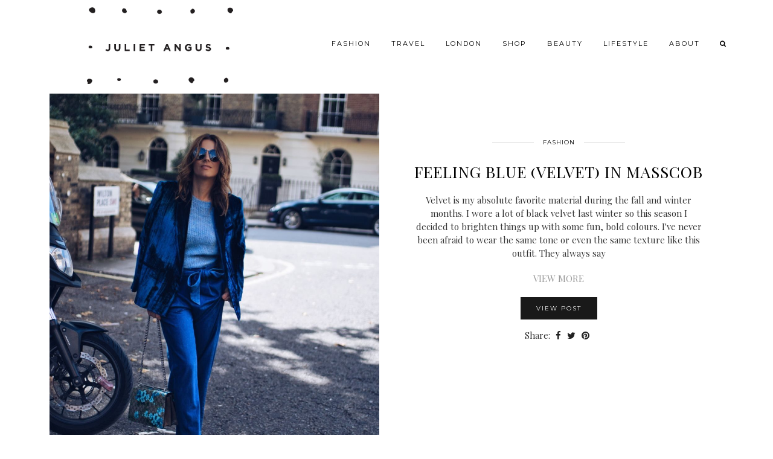

--- FILE ---
content_type: text/html; charset=UTF-8
request_url: https://julietangus.com/tag/my-style/
body_size: 11831
content:
<!DOCTYPE html>
<html lang="en-US">
<head>
	<meta charset="UTF-8">
	<meta name="viewport" content="width=device-width, initial-scale=1, maximum-scale=5">	
	<!-- This site is optimized with the Yoast SEO plugin v14.7 - https://yoast.com/wordpress/plugins/seo/ -->
	<title>My Style Archives - JULIET ANGUS</title>
	<meta name="robots" content="index, follow" />
	<meta name="googlebot" content="index, follow, max-snippet:-1, max-image-preview:large, max-video-preview:-1" />
	<meta name="bingbot" content="index, follow, max-snippet:-1, max-image-preview:large, max-video-preview:-1" />
	<link rel="canonical" href="https://julietangus.com/tag/my-style/" />
	<link rel="next" href="https://julietangus.com/tag/my-style/page/2/" />
	<meta property="og:locale" content="en_US" />
	<meta property="og:type" content="article" />
	<meta property="og:title" content="My Style Archives - JULIET ANGUS" />
	<meta property="og:url" content="https://julietangus.com/tag/my-style/" />
	<meta property="og:site_name" content="JULIET ANGUS" />
	<meta name="twitter:card" content="summary_large_image" />
	<meta name="twitter:site" content="@julietangus" />
	<script type="application/ld+json" class="yoast-schema-graph">{"@context":"https://schema.org","@graph":[{"@type":"WebSite","@id":"https://julietangus.com/#website","url":"https://julietangus.com/","name":"JULIET ANGUS","description":"#TheLondonStylist, Fashion Should be Fearless and Fun. Life is an adventure, take risks.","potentialAction":[{"@type":"SearchAction","target":"https://julietangus.com/?s={search_term_string}","query-input":"required name=search_term_string"}],"inLanguage":"en-US"},{"@type":"CollectionPage","@id":"https://julietangus.com/tag/my-style/#webpage","url":"https://julietangus.com/tag/my-style/","name":"My Style Archives - JULIET ANGUS","isPartOf":{"@id":"https://julietangus.com/#website"},"inLanguage":"en-US"}]}</script>
	<!-- / Yoast SEO plugin. -->


<link rel='dns-prefetch' href='//cdnjs.cloudflare.com' />
<link rel='dns-prefetch' href='//pipdigz.co.uk' />
<link rel='dns-prefetch' href='//fonts.googleapis.com' />
<link rel='dns-prefetch' href='//s.w.org' />
<link rel="alternate" type="application/rss+xml" title="JULIET ANGUS &raquo; Feed" href="https://julietangus.com/feed/" />
<link rel="alternate" type="application/rss+xml" title="JULIET ANGUS &raquo; Comments Feed" href="https://julietangus.com/comments/feed/" />
<link rel="alternate" type="application/rss+xml" title="JULIET ANGUS &raquo; My Style Tag Feed" href="https://julietangus.com/tag/my-style/feed/" />
<link rel='stylesheet' id='cnss_font_awesome_css-css'  href='https://julietangus.com/wp-content/plugins/easy-social-icons/css/font-awesome/css/all.min.css?ver=7.0.0' type='text/css' media='all' />
<link rel='stylesheet' id='cnss_font_awesome_v4_shims-css'  href='https://julietangus.com/wp-content/plugins/easy-social-icons/css/font-awesome/css/v4-shims.min.css?ver=7.0.0' type='text/css' media='all' />
<link rel='stylesheet' id='cnss_css-css'  href='https://julietangus.com/wp-content/plugins/easy-social-icons/css/cnss.css?ver=1.0' type='text/css' media='all' />
<link rel='stylesheet' id='cnss_share_css-css'  href='https://julietangus.com/wp-content/plugins/easy-social-icons/css/share.css?ver=1.0' type='text/css' media='all' />
<link rel='stylesheet' id='gallery-bank.css-css'  href='https://julietangus.com/wp-content/plugins/gallery-bank-eco-edition/assets/css/gallery-bank.css?ver=5.3.20' type='text/css' media='all' />
<link rel='stylesheet' id='jPages.css-css'  href='https://julietangus.com/wp-content/plugins/gallery-bank-eco-edition/assets/css/jPages.css?ver=5.3.20' type='text/css' media='all' />
<link rel='stylesheet' id='animate.css-css'  href='https://julietangus.com/wp-content/plugins/gallery-bank-eco-edition/assets/css/animate.css?ver=5.3.20' type='text/css' media='all' />
<link rel='stylesheet' id='hover_effects.css-css'  href='https://julietangus.com/wp-content/plugins/gallery-bank-eco-edition/assets/css/hover_effects.css?ver=5.3.20' type='text/css' media='all' />
<link rel='stylesheet' id='prettyPhoto.css-css'  href='https://julietangus.com/wp-content/plugins/gallery-bank-eco-edition/assets/css/prettyPhoto.css?ver=5.3.20' type='text/css' media='all' />
<link rel='stylesheet' id='colorbox-css'  href='https://julietangus.com/wp-content/plugins/wp-colorbox/example5/colorbox.css?ver=5.3.20' type='text/css' media='all' />
<link rel='stylesheet' id='wp-block-library-css'  href='https://julietangus.com/wp-includes/css/dist/block-library/style.min.css?ver=5.3.20' type='text/css' media='all' />
<link rel='stylesheet' id='contact-form-7-css'  href='https://julietangus.com/wp-content/plugins/contact-form-7/includes/css/styles.css?ver=5.2.2' type='text/css' media='all' />
<link rel='stylesheet' id='jpibfi-style-css'  href='https://julietangus.com/wp-content/plugins/jquery-pin-it-button-for-images/css/client.css?ver=3.0.6' type='text/css' media='all' />
<link rel='stylesheet' id='p3-core-responsive-css'  href='https://pipdigz.co.uk/p3/css/core_resp.css' type='text/css' media='all' />
<link rel='stylesheet' id='pipdigicons-css'  href='https://pipdigz.co.uk/fonts/pipdigicons.css' type='text/css' media='all' />
<link rel='stylesheet' id='pipdig-fonts-css'  href='https://fonts.googleapis.com/css?family=Playfair+Display+SC|Montserrat|Playfair+Display:400,400i,700,700i' type='text/css' media='all' />
<link rel='stylesheet' id='pipdig-style-css'  href='https://julietangus.com/wp-content/themes/pipdig-maryline/style.css?ver=1593279625' type='text/css' media='all' />
<link rel='stylesheet' id='pipdig-responsive-css'  href='https://julietangus.com/wp-content/themes/pipdig-maryline/css/responsive.css?ver=1593279625' type='text/css' media='all' />
<link rel='stylesheet' id='simple-social-icons-font-css'  href='https://julietangus.com/wp-content/plugins/simple-social-icons/css/style.css?ver=4.0.0' type='text/css' media='all' />
<link rel='stylesheet' id='igniteup-front-compulsory-css'  href='https://julietangus.com/wp-content/plugins/igniteup/includes/css/front-compulsory.css?ver=3.4.1' type='text/css' media='all' />
<script type='text/javascript' src='https://julietangus.com/wp-includes/js/jquery/jquery.js?ver=1.12.4-wp'></script>
<script type='text/javascript' src='https://julietangus.com/wp-includes/js/jquery/jquery-migrate.min.js?ver=1.4.1'></script>
<script type='text/javascript' src='https://julietangus.com/wp-content/plugins/easy-social-icons/js/cnss.js?ver=1.0'></script>
<script type='text/javascript' src='https://julietangus.com/wp-content/plugins/easy-social-icons/js/share.js?ver=1.0'></script>
<script type='text/javascript' src='https://julietangus.com/wp-content/plugins/gallery-bank-eco-edition/assets/js/jquery.masonry.min.js?ver=5.3.20'></script>
<script type='text/javascript' src='https://julietangus.com/wp-content/plugins/gallery-bank-eco-edition/assets/js/isotope.pkgd.js?ver=5.3.20'></script>
<script type='text/javascript' src='https://julietangus.com/wp-content/plugins/gallery-bank-eco-edition/assets/js/imgLiquid.js?ver=5.3.20'></script>
<script type='text/javascript' src='https://julietangus.com/wp-content/plugins/gallery-bank-eco-edition/assets/js/jPages.js?ver=5.3.20'></script>
<script type='text/javascript' src='https://julietangus.com/wp-content/plugins/gallery-bank-eco-edition/assets/js/jquery.prettyPhoto.js?ver=5.3.20'></script>
<script type='text/javascript' src='https://julietangus.com/wp-content/plugins/wp-colorbox/jquery.colorbox-min.js?ver=1.1.6'></script>
<script type='text/javascript' src='https://julietangus.com/wp-content/plugins/wp-colorbox/wp-colorbox.js?ver=1.1.6'></script>
<link rel='https://api.w.org/' href='https://julietangus.com/wp-json/' />
<link rel="EditURI" type="application/rsd+xml" title="RSD" href="https://julietangus.com/xmlrpc.php?rsd" />
<link rel="wlwmanifest" type="application/wlwmanifest+xml" href="https://julietangus.com/wp-includes/wlwmanifest.xml" /> 
<meta name="generator" content="WordPress 5.3.20" />
<style type="text/css">
		ul.cnss-social-icon li.cn-fa-icon a:hover{color:#ffffff!important;}
		</style><script type="text/javascript">igniteup_ajaxurl = "https://julietangus.com/wp-admin/admin-ajax.php";</script><style type="text/css">
	a.pinit-button.custom span {
	background-image: url("https://julietangus.com/wp-content/uploads/2017/04/pinit-button.png");	}

	.pinit-hover {
		opacity: 0.8 !important;
		filter: alpha(opacity=80) !important;
	}
	a.pinit-button {
	border-bottom: 0 !important;
	box-shadow: none !important;
	margin-bottom: 0 !important;
}
a.pinit-button::after {
    display: none;
}</style>
				<!--noptimize-->
		<style>
		.p3_instagram_post{width:12.5%}
				@media only screen and (max-width: 719px) {
			.p3_instagram_post {
				width: 25%;
			}
		}
				</style>
		<!--/noptimize-->
		<!--noptimize--> <!-- Cust --> <style>@media only screen and (min-width: 730px) { .site-header .container {padding-top:20px;padding-bottom:0;} .shift_the_nav .container {padding-top: 5px !important} }@media only screen and (max-width: 768px) { .site-branding { margin-top: 0 } }.more-link, .read-more, #pipdig_masonry_container .read-more, .btn, button, input[type="button"], input[type="reset"], input[type="submit"], .more-link:hover, .read-more:hover, #pipdig_masonry_container .read-more:hover, .btn:hover, button:hover, input[type="button"]:hover, input[type="reset"]:hover, input[type="submit"]:hover {background:;border:0}.more-link, .read-more, #pipdig_masonry_container .read-more, .btn, button, input[type="button"], input[type="reset"], input[type="submit"], .more-link:hover, .read-more:hover, #pipdig_masonry_container .read-more:hover, .btn:hover, button:hover, input[type="button"]:hover, input[type="reset"]:hover, input[type="submit"]:hover {color:}body {font-family: "Playfair Display";}@media only screen and (min-width: 720px) {#pipdig_full_width_slider{height:800px}}@media only screen and (min-width: 770px) { .site-title {text-align: left; margin-left: 10px;} }</style> <!-- /Cust --> <!--/noptimize--><meta name="generator" content="Elementor 3.11.5; settings: css_print_method-external, google_font-enabled, font_display-auto">
<link rel="icon" href="https://julietangus.com/wp-content/uploads/2020/09/cropped-Favicon-32x32.png" sizes="32x32" />
<link rel="icon" href="https://julietangus.com/wp-content/uploads/2020/09/cropped-Favicon-192x192.png" sizes="192x192" />
<link rel="apple-touch-icon-precomposed" href="https://julietangus.com/wp-content/uploads/2020/09/cropped-Favicon-180x180.png" />
<meta name="msapplication-TileImage" content="https://julietangus.com/wp-content/uploads/2020/09/cropped-Favicon-270x270.png" />
		<style type="text/css" id="wp-custom-css">
			h5 {
   width: 100%; 
   text-align: center; 
   border-bottom: 1px solid #8B8B8B; 
   line-height: 0.1em;
   margin: 10px 0 20px; 
} 

h5 span { 
    background:#fff; 
    padding:0 10px; 
}
.containerBox {
    position: relative;
    display: inline-block;
}
.text-box {
    position: absolute;    
    height: 30%;
    text-align: center;    
    width: 100%;
}
.text-box:before {
   content: '';
   display: inline-block;
   height: 100%;
   vertical-align: middle;
}
h4 {
   display: inline-block;
   font-size: 24px; /*or whatever you want*/
   color: #000;   
}
img {
  display: block;
  max-width: 100%;
  height: auto;
}		</style>
		<!-- pipdig custom css --><style>.site-title img {
    max-width: 70%;
}</style><!-- // pipdig custom css -->	</head>

<body data-rsssl=1 class="archive tag tag-my-style tag-217 metaslider-plugin elementor-default elementor-kit-8386">
	
		
		
		<header class="site-header nopin">
						<div class="clearfix container">
				<div class="row">
					<div class="col-xs-12 col-sm-4 site-branding">
													<div class="site-title">
								<a href="https://julietangus.com/" title="JULIET ANGUS" rel="home">
									<img data-pin-nopin="true" src="https://julietangus.com/wp-content/uploads/2017/05/JA-new-logo.png" alt="JULIET ANGUS" />
								</a>
							</div>
																	</div>
					<div class="col-xs-8 header_section_bottom_right">
						<nav id="main_menu_under_header" class="site-menu">
							<div class="menu-bar"><ul id="menu-main" class="menu"><li id="menu-item-8426" class="menu-item menu-item-type-taxonomy menu-item-object-category menu-item-8426"><a href="https://julietangus.com/category/fashion/">Fashion</a></li>
<li id="menu-item-1482" class="menu-item menu-item-type-taxonomy menu-item-object-category menu-item-1482"><a href="https://julietangus.com/category/travel/">Travel</a></li>
<li id="menu-item-1109" class="menu-item menu-item-type-taxonomy menu-item-object-category menu-item-has-children menu-item-1109"><a href="https://julietangus.com/category/london/">London</a>
<ul class="sub-menu">
	<li id="menu-item-1381" class="menu-item menu-item-type-taxonomy menu-item-object-category menu-item-1381"><a href="https://julietangus.com/category/london-guide/">Guides</a></li>
</ul>
</li>
<li id="menu-item-16" class="menu-item menu-item-type-post_type menu-item-object-page menu-item-has-children menu-item-16"><a href="https://julietangus.com/wardrobe-consultancy/">Shop</a>
<ul class="sub-menu">
	<li id="menu-item-4896" class="menu-item menu-item-type-post_type menu-item-object-page menu-item-4896"><a href="https://julietangus.com/shop-my-instagram/">Shop My Instagram</a></li>
	<li id="menu-item-58" class="menu-item menu-item-type-post_type menu-item-object-page menu-item-58"><a href="https://julietangus.com/in-my-closet/">IN MY CLOSET</a></li>
	<li id="menu-item-101" class="menu-item menu-item-type-post_type menu-item-object-page menu-item-101"><a href="https://julietangus.com/under-150/">UNDER $200</a></li>
</ul>
</li>
<li id="menu-item-12" class="menu-item menu-item-type-taxonomy menu-item-object-category menu-item-12"><a href="https://julietangus.com/category/beauty/">Beauty</a></li>
<li id="menu-item-7390" class="menu-item menu-item-type-taxonomy menu-item-object-category menu-item-has-children menu-item-7390"><a href="https://julietangus.com/category/lifestyle/">Lifestyle</a>
<ul class="sub-menu">
	<li id="menu-item-8428" class="menu-item menu-item-type-taxonomy menu-item-object-category menu-item-8428"><a href="https://julietangus.com/category/decor/">Decor</a></li>
</ul>
</li>
<li id="menu-item-1105" class="menu-item menu-item-type-post_type menu-item-object-page menu-item-has-children menu-item-1105"><a href="https://julietangus.com/about/">About</a>
<ul class="sub-menu">
	<li id="menu-item-1107" class="menu-item menu-item-type-post_type menu-item-object-page menu-item-1107"><a href="https://julietangus.com/bio/">Bio</a></li>
	<li id="menu-item-8188" class="menu-item menu-item-type-post_type menu-item-object-page menu-item-8188"><a href="https://julietangus.com/press-2/">Press</a></li>
	<li id="menu-item-8258" class="menu-item menu-item-type-post_type menu-item-object-page menu-item-8258"><a href="https://julietangus.com/media-kit/">Media Kit</a></li>
	<li id="menu-item-15" class="menu-item menu-item-type-post_type menu-item-object-page menu-item-15"><a href="https://julietangus.com/contact/">Contact</a></li>
</ul>
</li>
<li class="socialz top-socialz"><a id="p3_search_btn" class="toggle-search" aria-label="Search" title="Search"><i class="pipdigicons pipdigicons-search"></i></a></li><li class="pipdig_navbar_search"><form role="search" method="get" class="search-form" action="https://julietangus.com/">
	<div class="form-group">
		<input type="search" class="form-control" placeholder="Type some keywords..." value="" name="s" autocomplete="off">
	</div>
</form></li></ul></div>						</nav><!-- .site-menu -->
											</div>
				</div>
			</div>
		</header><!-- .site-header -->
		
		<div class="site-main">
		
		
	
	
		
				
				
				
		<div class="clearfix container">

						
			
	<div class="row">
	
			
		<div id="content" class=" content-area">
		
				
				
		
				
			
<article id="post-5683" class="clearfix p_left_right_post post-5683 post type-post status-publish format-standard has-post-thumbnail hentry category-fashion tag-thelondonstylist tag-juliet-angus tag-ladies-of-london tag-masscob tag-my-style tag-velvet tag-velvet-suit">

	
	<div class="col-sm-6 post-listing">
		<a href="https://julietangus.com/fashion/feeling-blue-velvet-in-masscob/" title="Feeling Blue (Velvet) in Masscob" >
							<div class="p3_cover_me post-listing-img nopin" style="background-image:url(https://julietangus.com/wp-content/uploads/2017/09/Photo-02-09-2017-06-24-37-1065x1598.jpg);">
							<img src="[data-uri]" alt="Feeling Blue (Velvet) in Masscob" class="p3_invisible" data-pin-nopin="true" data-data-pin-media="https://julietangus.com/wp-content/uploads/2017/09/Photo-02-09-2017-06-24-37-1065x1598.jpg" data-pin-description="Feeling Blue (Velvet) in Masscob" data-p3-pin-link="https://julietangus.com/fashion/feeling-blue-velvet-in-masscob/" />
			</div>
		</a>
	</div>

	<div class="col-sm-6 post-listing lem_listing_content">

		<div class="entry-meta entry-line" style="display:none">
			<span class="date-bar-white-bg"><span class="vcard author show-author"><span class="fn"><a href="https://julietangus.com/author/admin/" title="Posts by Juliet Angus" rel="author">Juliet Angus</a></span><span class="show-author"> / </span></span><span class="entry-date updated"><time datetime="2017-12">December 23, 2017</time></span></span>
		</div>

		
		<div class="pipdig_cat">
			<span><a href="https://julietangus.com/category/fashion/">Fashion</a></span>
		</div>

		
		<h2 class="entry-title"><a href="https://julietangus.com/fashion/feeling-blue-velvet-in-masscob/" rel="bookmark">Feeling Blue (Velvet) in Masscob</a></h2>

		Velvet is my absolute favorite material during the fall and winter months. I wore a lot of black velvet last winter so this season I decided to brighten things up with some fun, bold colours. I've never been afraid to wear the same tone or even the same texture like this outfit. They always say<p><a href="https://julietangus.com/fashion/feeling-blue-velvet-in-masscob/">VIEW MORE</a></p>
		<a class="read-more" href="https://julietangus.com/fashion/feeling-blue-velvet-in-masscob/" style="margin-bottom:10px;">View Post</a>

		
				<div class="addthis_toolbox"><span class="p3_share_title">Share: </span><a href="https://www.facebook.com/sharer.php?u=https://julietangus.com/fashion/feeling-blue-velvet-in-masscob/" target="_blank" rel="nofollow noopener" aria-label="Share on Facebook" title="Share on Facebook"><i class="pipdigicons pipdigicons-facebook" aria-hidden="true"></i></a><a href="https://twitter.com/share?url=https://julietangus.com/fashion/feeling-blue-velvet-in-masscob/&#038;text=Feeling%20Blue%20%28Velvet%29%20in%20Masscob" target="_blank" rel="nofollow noopener" aria-label="Share on Twitter" title="Share on Twitter"><i class="pipdigicons pipdigicons-twitter" aria-hidden="true"></i></a><a href="https://pinterest.com/pin/create/link/?url=https://julietangus.com/fashion/feeling-blue-velvet-in-masscob/&#038;media=https://julietangus.com/wp-content/uploads/2017/09/Photo-02-09-2017-06-24-37.jpg&#038;description=Feeling%20Blue%20%28Velvet%29%20in%20Masscob" target="_blank" rel="nofollow noopener" aria-label="Share on Pinterest" title="Share on Pinterest"><i class="pipdigicons pipdigicons-pinterest" aria-hidden="true"></i></a></div>	</div>

	<div class="clearfix"></div>

		<!--noptimize-->
	<script type="application/ld+json">
	{
		"@context": "https://schema.org", 
		"@type": "BlogPosting",
		"headline": "Feeling Blue (Velvet) in Masscob",
		"image": {
			"@type": "imageObject",
			"url": "https://julietangus.com/wp-content/uploads/2017/09/Photo-02-09-2017-06-24-37-200x300.jpg",
			"height": "300",
			"width": "200"
		},
		"publisher": {
			"@type": "Organization",
			"name": "JULIET ANGUS",
			"logo": {
				"@type": "imageObject",
				"url": "https://pipdigz.co.uk/p3/img/placeholder-publisher.png"
			}
		},
		"mainEntityOfPage": "https://julietangus.com/fashion/feeling-blue-velvet-in-masscob/",
		"url": "https://julietangus.com/fashion/feeling-blue-velvet-in-masscob/",
		"datePublished": "2017-12-23",
		"dateModified": "2017-12-18",
		"description": "Velvet is my absolute favorite material during the fall and winter months. I wore a lot of black velvet last winter so this season I decided to brighten things up with some fun, bold colours.&hellip;",
		"articleBody": "Velvet is my absolute favorite material during the fall and winter months. I wore a lot of black velvet last winter so this season I decided to brighten things up with some fun, bold colours.&hellip;",
		"author": {
			"@type": "Person",
			"name": "Juliet Angus"
		}
	}
	</script>
	<!--/noptimize-->
	
</article>
<div class="clearfix"></div>



<article id="post-5729" class="clearfix p_left_right_post post-5729 post type-post status-publish format-standard has-post-thumbnail hentry category-fashion tag-thelondonstylist tag-balenciaga tag-celine-sunglasses tag-chinois tag-juliet-angus tag-knife-boot tag-london-style tag-my-style tag-rixo-dress tag-rixo-london tag-velvet tag-wrap-dress">

	
	<div class="col-sm-6 col-sm-push-6 post-listing">
		<a href="https://julietangus.com/fashion/rixo-london-chinois-style/" title="Rixo London: Chinois Style" >
							<div class="p3_cover_me post-listing-img nopin" style="background-image:url(https://julietangus.com/wp-content/uploads/2017/12/5F6938A9-7BA3-4BB4-B32B-CCAB004A4AB1-1065x710.jpg);">
							<img src="[data-uri]" alt="Rixo London: Chinois Style" class="p3_invisible" data-pin-nopin="true" data-data-pin-media="https://julietangus.com/wp-content/uploads/2017/12/5F6938A9-7BA3-4BB4-B32B-CCAB004A4AB1-1065x710.jpg" data-pin-description="Rixo London: Chinois Style" data-p3-pin-link="https://julietangus.com/fashion/rixo-london-chinois-style/" />
			</div>
		</a>
	</div>

	<div class="col-sm-6 col-sm-pull-6 post-listing lem_listing_content">

		<div class="entry-meta entry-line" style="display:none">
			<span class="date-bar-white-bg"><span class="vcard author show-author"><span class="fn"><a href="https://julietangus.com/author/admin/" title="Posts by Juliet Angus" rel="author">Juliet Angus</a></span><span class="show-author"> / </span></span><span class="entry-date updated"><time datetime="2017-12">December 22, 2017</time></span></span>
		</div>

		
		<div class="pipdig_cat">
			<span><a href="https://julietangus.com/category/fashion/">Fashion</a></span>
		</div>

		
		<h2 class="entry-title"><a href="https://julietangus.com/fashion/rixo-london-chinois-style/" rel="bookmark">Rixo London: Chinois Style</a></h2>

		British bohemian at its finest. Rixo has sky rocketed as London's newest IT label for the modern woman. Focusing on lush 70's inspired prints and high quality fabrics, this contemporary brand is taking over the fashion scene with all of London's cool girls having a piece in their closet. Started by Henrietta Rix and Orlagh<p><a href="https://julietangus.com/fashion/rixo-london-chinois-style/">VIEW MORE</a></p>
		<a class="read-more" href="https://julietangus.com/fashion/rixo-london-chinois-style/" style="margin-bottom:10px;">View Post</a>

		
				<div class="addthis_toolbox"><span class="p3_share_title">Share: </span><a href="https://www.facebook.com/sharer.php?u=https://julietangus.com/fashion/rixo-london-chinois-style/" target="_blank" rel="nofollow noopener" aria-label="Share on Facebook" title="Share on Facebook"><i class="pipdigicons pipdigicons-facebook" aria-hidden="true"></i></a><a href="https://twitter.com/share?url=https://julietangus.com/fashion/rixo-london-chinois-style/&#038;text=Rixo%20London%3A%20Chinois%20Style" target="_blank" rel="nofollow noopener" aria-label="Share on Twitter" title="Share on Twitter"><i class="pipdigicons pipdigicons-twitter" aria-hidden="true"></i></a><a href="https://pinterest.com/pin/create/link/?url=https://julietangus.com/fashion/rixo-london-chinois-style/&#038;media=https://julietangus.com/wp-content/uploads/2017/12/5F6938A9-7BA3-4BB4-B32B-CCAB004A4AB1.jpg&#038;description=Rixo%20London%3A%20Chinois%20Style" target="_blank" rel="nofollow noopener" aria-label="Share on Pinterest" title="Share on Pinterest"><i class="pipdigicons pipdigicons-pinterest" aria-hidden="true"></i></a></div>	</div>

	<div class="clearfix"></div>

		<!--noptimize-->
	<script type="application/ld+json">
	{
		"@context": "https://schema.org", 
		"@type": "BlogPosting",
		"headline": "Rixo London: Chinois Style",
		"image": {
			"@type": "imageObject",
			"url": "https://julietangus.com/wp-content/uploads/2017/12/5F6938A9-7BA3-4BB4-B32B-CCAB004A4AB1-300x200.jpg",
			"height": "200",
			"width": "300"
		},
		"publisher": {
			"@type": "Organization",
			"name": "JULIET ANGUS",
			"logo": {
				"@type": "imageObject",
				"url": "https://pipdigz.co.uk/p3/img/placeholder-publisher.png"
			}
		},
		"mainEntityOfPage": "https://julietangus.com/fashion/rixo-london-chinois-style/",
		"url": "https://julietangus.com/fashion/rixo-london-chinois-style/",
		"datePublished": "2017-12-22",
		"dateModified": "2017-12-22",
		"description": "British bohemian at its finest. Rixo has sky rocketed as London&#8217;s newest IT label for the modern woman. Focusing on lush 70&#8217;s inspired prints and high quality fabrics, this contemporary brand is taking over the&hellip;",
		"articleBody": "British bohemian at its finest. Rixo has sky rocketed as London&#8217;s newest IT label for the modern woman. Focusing on lush 70&#8217;s inspired prints and high quality fabrics, this contemporary brand is taking over the&hellip;",
		"author": {
			"@type": "Person",
			"name": "Juliet Angus"
		}
	}
	</script>
	<!--/noptimize-->
	
</article>
<div class="clearfix"></div>



<article id="post-5723" class="clearfix p_left_right_post post-5723 post type-post status-publish format-standard has-post-thumbnail hentry category-fashion tag-gucci tag-iris-ink tag-juliet-angus tag-ladies-of-london tag-mother-denim tag-my-style tag-public-desire">

	
	<div class="col-sm-6 post-listing">
		<a href="https://julietangus.com/fashion/woman-mission-sporty-jeans/" title="Woman on A Mission: Sporty Jeans" >
							<div class="p3_cover_me post-listing-img nopin" style="background-image:url(https://julietangus.com/wp-content/uploads/2017/12/Juliet-Angus_Sporty-Jeans_1-1065x1597.jpg);">
							<img src="[data-uri]" alt="Woman on A Mission: Sporty Jeans" class="p3_invisible" data-pin-nopin="true" data-data-pin-media="https://julietangus.com/wp-content/uploads/2017/12/Juliet-Angus_Sporty-Jeans_1-1065x1597.jpg" data-pin-description="Woman on A Mission: Sporty Jeans" data-p3-pin-link="https://julietangus.com/fashion/woman-mission-sporty-jeans/" />
			</div>
		</a>
	</div>

	<div class="col-sm-6 post-listing lem_listing_content">

		<div class="entry-meta entry-line" style="display:none">
			<span class="date-bar-white-bg"><span class="vcard author show-author"><span class="fn"><a href="https://julietangus.com/author/admin/" title="Posts by Juliet Angus" rel="author">Juliet Angus</a></span><span class="show-author"> / </span></span><span class="entry-date updated"><time datetime="2017-12">December 18, 2017</time></span></span>
		</div>

		
		<div class="pipdig_cat">
			<span><a href="https://julietangus.com/category/fashion/">Fashion</a></span>
		</div>

		
		<h2 class="entry-title"><a href="https://julietangus.com/fashion/woman-mission-sporty-jeans/" rel="bookmark">Woman on A Mission: Sporty Jeans</a></h2>

		For the "cool mom on the run" look, I like to be hands free thanks to my newest Gucci member of the family. The fanny pack is back and let me tell you it's just as chic as practical. You can wear this bag on your belt or on top of an oversized sweater like<p><a href="https://julietangus.com/fashion/woman-mission-sporty-jeans/">VIEW MORE</a></p>
		<a class="read-more" href="https://julietangus.com/fashion/woman-mission-sporty-jeans/" style="margin-bottom:10px;">View Post</a>

		
				<div class="addthis_toolbox"><span class="p3_share_title">Share: </span><a href="https://www.facebook.com/sharer.php?u=https://julietangus.com/fashion/woman-mission-sporty-jeans/" target="_blank" rel="nofollow noopener" aria-label="Share on Facebook" title="Share on Facebook"><i class="pipdigicons pipdigicons-facebook" aria-hidden="true"></i></a><a href="https://twitter.com/share?url=https://julietangus.com/fashion/woman-mission-sporty-jeans/&#038;text=Woman%20on%20A%20Mission%3A%20Sporty%20Jeans" target="_blank" rel="nofollow noopener" aria-label="Share on Twitter" title="Share on Twitter"><i class="pipdigicons pipdigicons-twitter" aria-hidden="true"></i></a><a href="https://pinterest.com/pin/create/link/?url=https://julietangus.com/fashion/woman-mission-sporty-jeans/&#038;media=https://julietangus.com/wp-content/uploads/2017/12/Juliet-Angus_Sporty-Jeans_1.jpg&#038;description=Woman%20on%20A%20Mission%3A%20Sporty%20Jeans" target="_blank" rel="nofollow noopener" aria-label="Share on Pinterest" title="Share on Pinterest"><i class="pipdigicons pipdigicons-pinterest" aria-hidden="true"></i></a></div>	</div>

	<div class="clearfix"></div>

		<!--noptimize-->
	<script type="application/ld+json">
	{
		"@context": "https://schema.org", 
		"@type": "BlogPosting",
		"headline": "Woman on A Mission: Sporty Jeans",
		"image": {
			"@type": "imageObject",
			"url": "https://julietangus.com/wp-content/uploads/2017/12/Juliet-Angus_Sporty-Jeans_1-200x300.jpg",
			"height": "300",
			"width": "200"
		},
		"publisher": {
			"@type": "Organization",
			"name": "JULIET ANGUS",
			"logo": {
				"@type": "imageObject",
				"url": "https://pipdigz.co.uk/p3/img/placeholder-publisher.png"
			}
		},
		"mainEntityOfPage": "https://julietangus.com/fashion/woman-mission-sporty-jeans/",
		"url": "https://julietangus.com/fashion/woman-mission-sporty-jeans/",
		"datePublished": "2017-12-18",
		"dateModified": "2018-01-11",
		"description": "For the &#8220;cool mom on the run&#8221; look, I like to be hands free thanks to my newest Gucci member of the family. The fanny pack is back and let me tell you it&#8217;s just&hellip;",
		"articleBody": "For the &#8220;cool mom on the run&#8221; look, I like to be hands free thanks to my newest Gucci member of the family. The fanny pack is back and let me tell you it&#8217;s just&hellip;",
		"author": {
			"@type": "Person",
			"name": "Juliet Angus"
		}
	}
	</script>
	<!--/noptimize-->
	
</article>
<div class="clearfix"></div>



<article id="post-5644" class="clearfix p_left_right_post post-5644 post type-post status-publish format-standard has-post-thumbnail hentry category-fashion tag-frame-denim-trench tag-gianvito-rossi tag-gianvito-rossi-patent-mules tag-gold-dress tag-isabel-marant tag-jimmy-fairly-sunglasses tag-juliet-angus tag-ladies-of-london tag-masscob tag-monreau-paris tag-my-london tag-my-style tag-suede-trench-coat tag-velvet-dress tag-wacoal">

	
	<div class="col-sm-6 col-sm-push-6 post-listing">
		<a href="https://julietangus.com/fashion/getting-festive-spirit/" title="Getting into the festive spirit" >
							<div class="p3_cover_me post-listing-img nopin" style="background-image:url(https://julietangus.com/wp-content/uploads/2017/09/Photo-02-09-2017-08-02-56-1065x1065.jpg);">
							<img src="[data-uri]" alt="Getting into the festive spirit" class="p3_invisible" data-pin-nopin="true" data-data-pin-media="https://julietangus.com/wp-content/uploads/2017/09/Photo-02-09-2017-08-02-56-1065x1065.jpg" data-pin-description="Getting into the festive spirit" data-p3-pin-link="https://julietangus.com/fashion/getting-festive-spirit/" />
			</div>
		</a>
	</div>

	<div class="col-sm-6 col-sm-pull-6 post-listing lem_listing_content">

		<div class="entry-meta entry-line" style="display:none">
			<span class="date-bar-white-bg"><span class="vcard author show-author"><span class="fn"><a href="https://julietangus.com/author/admin/" title="Posts by Juliet Angus" rel="author">Juliet Angus</a></span><span class="show-author"> / </span></span><span class="entry-date updated"><time datetime="2017-11">November 25, 2017</time></span></span>
		</div>

		
		<div class="pipdig_cat">
			<span><a href="https://julietangus.com/category/fashion/">Fashion</a></span>
		</div>

		
		<h2 class="entry-title"><a href="https://julietangus.com/fashion/getting-festive-spirit/" rel="bookmark">Getting into the festive spirit</a></h2>

		Kicking off the holiday season? Skip the LBD this year and take a twirl on the bold side. As soon as Thanksgiving comes and goes, our diaries instantly become filled with one thing - party season. I knew when I found this marigold velvet dress from Masscob that it would be the perfect party hit<p><a href="https://julietangus.com/fashion/getting-festive-spirit/">VIEW MORE</a></p>
		<a class="read-more" href="https://julietangus.com/fashion/getting-festive-spirit/" style="margin-bottom:10px;">View Post</a>

		
				<div class="addthis_toolbox"><span class="p3_share_title">Share: </span><a href="https://www.facebook.com/sharer.php?u=https://julietangus.com/fashion/getting-festive-spirit/" target="_blank" rel="nofollow noopener" aria-label="Share on Facebook" title="Share on Facebook"><i class="pipdigicons pipdigicons-facebook" aria-hidden="true"></i></a><a href="https://twitter.com/share?url=https://julietangus.com/fashion/getting-festive-spirit/&#038;text=Getting%20into%20the%20festive%20spirit" target="_blank" rel="nofollow noopener" aria-label="Share on Twitter" title="Share on Twitter"><i class="pipdigicons pipdigicons-twitter" aria-hidden="true"></i></a><a href="https://pinterest.com/pin/create/link/?url=https://julietangus.com/fashion/getting-festive-spirit/&#038;media=https://julietangus.com/wp-content/uploads/2017/09/Photo-02-09-2017-08-02-56.jpg&#038;description=Getting%20into%20the%20festive%20spirit" target="_blank" rel="nofollow noopener" aria-label="Share on Pinterest" title="Share on Pinterest"><i class="pipdigicons pipdigicons-pinterest" aria-hidden="true"></i></a></div>	</div>

	<div class="clearfix"></div>

		<!--noptimize-->
	<script type="application/ld+json">
	{
		"@context": "https://schema.org", 
		"@type": "BlogPosting",
		"headline": "Getting into the festive spirit",
		"image": {
			"@type": "imageObject",
			"url": "https://julietangus.com/wp-content/uploads/2017/09/Photo-02-09-2017-08-02-56-300x300.jpg",
			"height": "300",
			"width": "300"
		},
		"publisher": {
			"@type": "Organization",
			"name": "JULIET ANGUS",
			"logo": {
				"@type": "imageObject",
				"url": "https://pipdigz.co.uk/p3/img/placeholder-publisher.png"
			}
		},
		"mainEntityOfPage": "https://julietangus.com/fashion/getting-festive-spirit/",
		"url": "https://julietangus.com/fashion/getting-festive-spirit/",
		"datePublished": "2017-11-25",
		"dateModified": "2017-12-05",
		"description": "Kicking off the holiday season? Skip the LBD this year and take a twirl on the bold side. As soon as Thanksgiving comes and goes, our diaries instantly become filled with one thing &#8211; party&hellip;",
		"articleBody": "Kicking off the holiday season? Skip the LBD this year and take a twirl on the bold side. As soon as Thanksgiving comes and goes, our diaries instantly become filled with one thing &#8211; party&hellip;",
		"author": {
			"@type": "Person",
			"name": "Juliet Angus"
		}
	}
	</script>
	<!--/noptimize-->
	
</article>
<div class="clearfix"></div>



<article id="post-5771" class="clearfix p_left_right_post post-5771 post type-post status-publish format-standard has-post-thumbnail hentry category-fashion category-uncategorized tag-drapeytrench tag-fashininspo tag-fw17 tag-thelondonstylist tag-trendreport tag-juliet-angus-street-style tag-london-blogger tag-london-fashion-blogger tag-london-fashion-week tag-london-street-style tag-london-style tag-my-style tag-ootd tag-velvet">

	
	<div class="col-sm-6 post-listing">
		<a href="https://julietangus.com/uncategorized/regal-robes/" title="Regal robes" >
							<div class="p3_cover_me post-listing-img nopin" style="background-image:url(https://julietangus.com/wp-content/uploads/2017/11/Screen-Shot-2018-03-19-at-3.20.04-PM.png);">
							<img src="[data-uri]" alt="Regal robes" class="p3_invisible" data-pin-nopin="true" data-data-pin-media="https://julietangus.com/wp-content/uploads/2017/11/Screen-Shot-2018-03-19-at-3.20.04-PM.png" data-pin-description="Regal robes" data-p3-pin-link="https://julietangus.com/uncategorized/regal-robes/" />
			</div>
		</a>
	</div>

	<div class="col-sm-6 post-listing lem_listing_content">

		<div class="entry-meta entry-line" style="display:none">
			<span class="date-bar-white-bg"><span class="vcard author show-author"><span class="fn"><a href="https://julietangus.com/author/admin/" title="Posts by Juliet Angus" rel="author">Juliet Angus</a></span><span class="show-author"> / </span></span><span class="entry-date updated"><time datetime="2017-11">November 6, 2017</time></span></span>
		</div>

		
		<div class="pipdig_cat">
			<span><a href="https://julietangus.com/category/uncategorized/">Uncategorized</a></span>
		</div>

		
		<h2 class="entry-title"><a href="https://julietangus.com/uncategorized/regal-robes/" rel="bookmark">Regal robes</a></h2>

		<div class="moneyspot-widget" data-widget-id="35991230">
                <script type="text/javascript" language="javascript">
                    !function(d,s,id){
                        var e, p = /^http:/.test(d.location) ? 'http' : 'https';
                        if(!d.getElementById(id)) {
                            e     = d.createElement(s);
                            e.id  = id;
                            e.src = p + '://widgets.rewardstyle.com/js/widget.js';
                            d.body.appendChild(e);
                        }
                        if(typeof(window.__moneyspot) === 'object') {
                            if(document.readyState === 'complete') {
                                window.__moneyspot.init();
                            }
                        }
                    }(document, 'script', 'moneyspot-script');
                </script>
                <div class="rs-adblock">
                    <img src="//images.rewardstyle.com/img?v=2.11&ms=35991230&aspect" onerror="this.parentNode.innerHTML='Turn off your ad blocker to view content'" />
                    <noscript>JavaScript is currently disabled in this browser.  Reactivate it to view this content.</noscript>
                </div>
            </div> 1. Racil Kimono | shop here  2. Free People duster | shop here  3. Racil robe | shop here  4. DoDo Bar Or Kimono | shop here   5. Self Portrait duster | shop here  6. Fleur du mal smoking jacket | shop here   7. Racil robe | shop here
		<a class="read-more" href="https://julietangus.com/uncategorized/regal-robes/" style="margin-bottom:10px;">View Post</a>

		
				<div class="addthis_toolbox"><span class="p3_share_title">Share: </span><a href="https://www.facebook.com/sharer.php?u=https://julietangus.com/uncategorized/regal-robes/" target="_blank" rel="nofollow noopener" aria-label="Share on Facebook" title="Share on Facebook"><i class="pipdigicons pipdigicons-facebook" aria-hidden="true"></i></a><a href="https://twitter.com/share?url=https://julietangus.com/uncategorized/regal-robes/&#038;text=Regal%20robes" target="_blank" rel="nofollow noopener" aria-label="Share on Twitter" title="Share on Twitter"><i class="pipdigicons pipdigicons-twitter" aria-hidden="true"></i></a><a href="https://pinterest.com/pin/create/link/?url=https://julietangus.com/uncategorized/regal-robes/&#038;media=https://julietangus.com/wp-content/uploads/2017/11/Screen-Shot-2018-03-19-at-3.20.04-PM.png&#038;description=Regal%20robes" target="_blank" rel="nofollow noopener" aria-label="Share on Pinterest" title="Share on Pinterest"><i class="pipdigicons pipdigicons-pinterest" aria-hidden="true"></i></a></div>	</div>

	<div class="clearfix"></div>

		<!--noptimize-->
	<script type="application/ld+json">
	{
		"@context": "https://schema.org", 
		"@type": "BlogPosting",
		"headline": "Regal robes",
		"image": {
			"@type": "imageObject",
			"url": "https://julietangus.com/wp-content/uploads/2017/11/Screen-Shot-2018-03-19-at-3.20.04-PM-800x917.png",
			"height": "917",
			"width": "800"
		},
		"publisher": {
			"@type": "Organization",
			"name": "JULIET ANGUS",
			"logo": {
				"@type": "imageObject",
				"url": "https://pipdigz.co.uk/p3/img/placeholder-publisher.png"
			}
		},
		"mainEntityOfPage": "https://julietangus.com/uncategorized/regal-robes/",
		"url": "https://julietangus.com/uncategorized/regal-robes/",
		"datePublished": "2017-11-06",
		"dateModified": "2018-03-19",
		"description": "1. Racil Kimono | shop here  2. Free People duster | shop here  3. Racil robe | shop here  4. DoDo Bar Or Kimono | shop here   5. Self Portrait duster | shop here  6.&hellip;",
		"articleBody": "1. Racil Kimono | shop here  2. Free People duster | shop here  3. Racil robe | shop here  4. DoDo Bar Or Kimono | shop here   5. Self Portrait duster | shop here  6.&hellip;",
		"author": {
			"@type": "Person",
			"name": "Juliet Angus"
		}
	}
	</script>
	<!--/noptimize-->
	
</article>
<div class="clearfix"></div>



<article id="post-5774" class="clearfix p_left_right_post post-5774 post type-post status-publish format-standard hentry category-fashion tag-fw17 tag-houndstooth tag-plaid tag-thelondonstylist tag-trendreport tag-juliet-angus tag-juliets-london tag-london-blogger tag-london-fashion-blogger tag-london-fashion-week tag-london-street-style tag-london-style tag-my-style tag-ootd">

	
	<div class="col-sm-6 col-sm-push-6 post-listing">
		<a href="https://julietangus.com/fashion/mad-for-plaid/" title="Mad for plaid" >
							<div class="p3_cover_me post-listing-img nopin" style="background-image:url(https://pipdigz.co.uk/p3/img/catch-placeholder.jpg);">
							<img src="[data-uri]" alt="Mad for plaid" class="p3_invisible" data-pin-nopin="true" data-data-pin-media="https://pipdigz.co.uk/p3/img/catch-placeholder.jpg" data-pin-description="Mad for plaid" data-p3-pin-link="https://julietangus.com/fashion/mad-for-plaid/" />
			</div>
		</a>
	</div>

	<div class="col-sm-6 col-sm-pull-6 post-listing lem_listing_content">

		<div class="entry-meta entry-line" style="display:none">
			<span class="date-bar-white-bg"><span class="vcard author show-author"><span class="fn"><a href="https://julietangus.com/author/admin/" title="Posts by Juliet Angus" rel="author">Juliet Angus</a></span><span class="show-author"> / </span></span><span class="entry-date updated"><time datetime="2017-11">November 6, 2017</time></span></span>
		</div>

		
		<div class="pipdig_cat">
			<span><a href="https://julietangus.com/category/fashion/">Fashion</a></span>
		</div>

		
		<h2 class="entry-title"><a href="https://julietangus.com/fashion/mad-for-plaid/" rel="bookmark">Mad for plaid</a></h2>

		<div class="moneyspot-widget" data-widget-id="35991247">
                <script type="text/javascript" language="javascript">
                    !function(d,s,id){
                        var e, p = /^http:/.test(d.location) ? 'http' : 'https';
                        if(!d.getElementById(id)) {
                            e     = d.createElement(s);
                            e.id  = id;
                            e.src = p + '://widgets.rewardstyle.com/js/widget.js';
                            d.body.appendChild(e);
                        }
                        if(typeof(window.__moneyspot) === 'object') {
                            if(document.readyState === 'complete') {
                                window.__moneyspot.init();
                            }
                        }
                    }(document, 'script', 'moneyspot-script');
                </script>
                <div class="rs-adblock">
                    <img src="//images.rewardstyle.com/img?v=2.11&ms=35991247&aspect" onerror="this.parentNode.innerHTML='Turn off your ad blocker to view content'" />
                    <noscript>JavaScript is currently disabled in this browser.  Reactivate it to view this content.</noscript>
                </div>
            </div> 1.Houndstooth trench | shop here  2. Wool jacket | shop here  3. Checked coat | shop here  4. Double breasted coat | shop here  5. Color Block check coat | shop here  6. Checked felt coat | shop here &nbsp;
		<a class="read-more" href="https://julietangus.com/fashion/mad-for-plaid/" style="margin-bottom:10px;">View Post</a>

		
				<div class="addthis_toolbox"><span class="p3_share_title">Share: </span><a href="https://www.facebook.com/sharer.php?u=https://julietangus.com/fashion/mad-for-plaid/" target="_blank" rel="nofollow noopener" aria-label="Share on Facebook" title="Share on Facebook"><i class="pipdigicons pipdigicons-facebook" aria-hidden="true"></i></a><a href="https://twitter.com/share?url=https://julietangus.com/fashion/mad-for-plaid/&#038;text=Mad%20for%20plaid" target="_blank" rel="nofollow noopener" aria-label="Share on Twitter" title="Share on Twitter"><i class="pipdigicons pipdigicons-twitter" aria-hidden="true"></i></a><a href="https://pinterest.com/pin/create/link/?url=https://julietangus.com/fashion/mad-for-plaid/&#038;media=https://pipdigz.co.uk/p3/img/catch-placeholder.jpg&#038;description=Mad%20for%20plaid" target="_blank" rel="nofollow noopener" aria-label="Share on Pinterest" title="Share on Pinterest"><i class="pipdigicons pipdigicons-pinterest" aria-hidden="true"></i></a></div>	</div>

	<div class="clearfix"></div>

		<!--noptimize-->
	<script type="application/ld+json">
	{
		"@context": "https://schema.org", 
		"@type": "BlogPosting",
		"headline": "Mad for plaid",
		"image": {
			"@type": "imageObject",
			"url": "https://pipdigz.co.uk/p3/img/placeholder-square.png",
			"height": "500",
			"width": "500"
		},
		"publisher": {
			"@type": "Organization",
			"name": "JULIET ANGUS",
			"logo": {
				"@type": "imageObject",
				"url": "https://pipdigz.co.uk/p3/img/placeholder-publisher.png"
			}
		},
		"mainEntityOfPage": "https://julietangus.com/fashion/mad-for-plaid/",
		"url": "https://julietangus.com/fashion/mad-for-plaid/",
		"datePublished": "",
		"dateModified": "2017-12-17",
		"description": "1.Houndstooth trench | shop here  2. Wool jacket | shop here  3. Checked coat | shop here  4. Double breasted coat | shop here  5. Color Block check coat | shop here  6. Checked felt&hellip;",
		"articleBody": "1.Houndstooth trench | shop here  2. Wool jacket | shop here  3. Checked coat | shop here  4. Double breasted coat | shop here  5. Color Block check coat | shop here  6. Checked felt&hellip;",
		"author": {
			"@type": "Person",
			"name": "Juliet Angus"
		}
	}
	</script>
	<!--/noptimize-->
	
</article>
<div class="clearfix"></div>



<article id="post-5787" class="clearfix p_left_right_post post-5787 post type-post status-publish format-standard has-post-thumbnail hentry category-fashion tag-londonfashionweek2017 tag-msgm tag-thelondonstylist tag-balenciaga tag-fashion-blogger tag-isabel-marant tag-juliet-angus tag-ladies-of-london tag-lfw tag-my-style tag-mystyle tag-ootd tag-topshop tag-wiwt">

	
	<div class="col-sm-6 post-listing">
		<a href="https://julietangus.com/fashion/wore-london-fashion-week/" title="WHAT I WORE: LONDON FASHION WEEK" >
							<div class="p3_cover_me post-listing-img nopin" style="background-image:url(https://julietangus.com/wp-content/uploads/2017/11/collage-2017-10-23-copy-4.jpg);">
							<img src="[data-uri]" alt="WHAT I WORE: LONDON FASHION WEEK" class="p3_invisible" data-pin-nopin="true" data-data-pin-media="https://julietangus.com/wp-content/uploads/2017/11/collage-2017-10-23-copy-4.jpg" data-pin-description="WHAT I WORE: LONDON FASHION WEEK" data-p3-pin-link="https://julietangus.com/fashion/wore-london-fashion-week/" />
			</div>
		</a>
	</div>

	<div class="col-sm-6 post-listing lem_listing_content">

		<div class="entry-meta entry-line" style="display:none">
			<span class="date-bar-white-bg"><span class="vcard author show-author"><span class="fn"><a href="https://julietangus.com/author/admin/" title="Posts by Juliet Angus" rel="author">Juliet Angus</a></span><span class="show-author"> / </span></span><span class="entry-date updated"><time datetime="2017-11">November 6, 2017</time></span></span>
		</div>

		
		<div class="pipdig_cat">
			<span><a href="https://julietangus.com/category/fashion/">Fashion</a></span>
		</div>

		
		<h2 class="entry-title"><a href="https://julietangus.com/fashion/wore-london-fashion-week/" rel="bookmark">WHAT I WORE: LONDON FASHION WEEK</a></h2>

		&nbsp; London is a stylish city but during Fashion Week the entire city steps it up. 2017 saw the streets layer textures, prints and colours. Floral day dresses, vinyl trenches, velvet and thick knits - minimalism can take a seat this season. Shop my LFW edits below and check out my instagram for all the<p><a href="https://julietangus.com/fashion/wore-london-fashion-week/">VIEW MORE</a></p>
		<a class="read-more" href="https://julietangus.com/fashion/wore-london-fashion-week/" style="margin-bottom:10px;">View Post</a>

		
				<div class="addthis_toolbox"><span class="p3_share_title">Share: </span><a href="https://www.facebook.com/sharer.php?u=https://julietangus.com/fashion/wore-london-fashion-week/" target="_blank" rel="nofollow noopener" aria-label="Share on Facebook" title="Share on Facebook"><i class="pipdigicons pipdigicons-facebook" aria-hidden="true"></i></a><a href="https://twitter.com/share?url=https://julietangus.com/fashion/wore-london-fashion-week/&#038;text=WHAT%20I%20WORE%3A%20LONDON%20FASHION%20WEEK" target="_blank" rel="nofollow noopener" aria-label="Share on Twitter" title="Share on Twitter"><i class="pipdigicons pipdigicons-twitter" aria-hidden="true"></i></a><a href="https://pinterest.com/pin/create/link/?url=https://julietangus.com/fashion/wore-london-fashion-week/&#038;media=https://julietangus.com/wp-content/uploads/2017/11/collage-2017-10-23-copy-4.jpg&#038;description=WHAT%20I%20WORE%3A%20LONDON%20FASHION%20WEEK" target="_blank" rel="nofollow noopener" aria-label="Share on Pinterest" title="Share on Pinterest"><i class="pipdigicons pipdigicons-pinterest" aria-hidden="true"></i></a></div>	</div>

	<div class="clearfix"></div>

		<!--noptimize-->
	<script type="application/ld+json">
	{
		"@context": "https://schema.org", 
		"@type": "BlogPosting",
		"headline": "WHAT I WORE: LONDON FASHION WEEK",
		"image": {
			"@type": "imageObject",
			"url": "https://julietangus.com/wp-content/uploads/2017/11/collage-2017-10-23-copy-4-300x225.jpg",
			"height": "225",
			"width": "300"
		},
		"publisher": {
			"@type": "Organization",
			"name": "JULIET ANGUS",
			"logo": {
				"@type": "imageObject",
				"url": "https://pipdigz.co.uk/p3/img/placeholder-publisher.png"
			}
		},
		"mainEntityOfPage": "https://julietangus.com/fashion/wore-london-fashion-week/",
		"url": "https://julietangus.com/fashion/wore-london-fashion-week/",
		"datePublished": "",
		"dateModified": "2017-11-06",
		"description": "&nbsp; London is a stylish city but during Fashion Week the entire city steps it up. 2017 saw the streets layer textures, prints and colours. Floral day dresses, vinyl trenches, velvet and thick knits &#8211;&hellip;",
		"articleBody": "&nbsp; London is a stylish city but during Fashion Week the entire city steps it up. 2017 saw the streets layer textures, prints and colours. Floral day dresses, vinyl trenches, velvet and thick knits &#8211;&hellip;",
		"author": {
			"@type": "Person",
			"name": "Juliet Angus"
		}
	}
	</script>
	<!--/noptimize-->
	
</article>
<div class="clearfix"></div>



<article id="post-5396" class="clearfix p_left_right_post post-5396 post type-post status-publish format-standard has-post-thumbnail hentry category-uncategorized tag-thelondonstylist tag-cashmere-sweater tag-fashion-blogger tag-iris-ink tag-iris-ink-jeans tag-iris-ink-sweaters tag-juliet-angus tag-juliet-angus-blog tag-ladies-of-london tag-my-style tag-style-blogger tag-the-outnet">

	
	<div class="col-sm-6 col-sm-push-6 post-listing">
		<a href="https://julietangus.com/uncategorized/easy-everyday-iris-ink/" title="Easy Everyday with Iris &#038; Ink" >
							<div class="p3_cover_me post-listing-img nopin" style="background-image:url(https://julietangus.com/wp-content/uploads/2017/07/0G9A6055-1065x710.jpg);">
							<img src="[data-uri]" alt="Easy Everyday with Iris &#038; Ink" class="p3_invisible" data-pin-nopin="true" data-data-pin-media="https://julietangus.com/wp-content/uploads/2017/07/0G9A6055-1065x710.jpg" data-pin-description="Easy Everyday with Iris &#038; Ink" data-p3-pin-link="https://julietangus.com/uncategorized/easy-everyday-iris-ink/" />
			</div>
		</a>
	</div>

	<div class="col-sm-6 col-sm-pull-6 post-listing lem_listing_content">

		<div class="entry-meta entry-line" style="display:none">
			<span class="date-bar-white-bg"><span class="vcard author show-author"><span class="fn"><a href="https://julietangus.com/author/admin/" title="Posts by Juliet Angus" rel="author">Juliet Angus</a></span><span class="show-author"> / </span></span><span class="entry-date updated"><time datetime="2017-09">September 1, 2017</time></span></span>
		</div>

		
		<div class="pipdig_cat">
			<span><a href="https://julietangus.com/category/uncategorized/">Uncategorized</a></span>
		</div>

		
		<h2 class="entry-title"><a href="https://julietangus.com/uncategorized/easy-everyday-iris-ink/" rel="bookmark">Easy Everyday with Iris &#038; Ink</a></h2>

		I'm constantly getting asked suggestions for chic, seasonal basics that won't break the bank but may just stop traffic. For my style, Iris &amp; Ink has quickly rose to the top of that list. The Outnet's homegrown label offers effortless staples with an affordable price. I love how the brand is so versatile whether you're looking for work<p><a href="https://julietangus.com/uncategorized/easy-everyday-iris-ink/">VIEW MORE</a></p>
		<a class="read-more" href="https://julietangus.com/uncategorized/easy-everyday-iris-ink/" style="margin-bottom:10px;">View Post</a>

		
				<div class="addthis_toolbox"><span class="p3_share_title">Share: </span><a href="https://www.facebook.com/sharer.php?u=https://julietangus.com/uncategorized/easy-everyday-iris-ink/" target="_blank" rel="nofollow noopener" aria-label="Share on Facebook" title="Share on Facebook"><i class="pipdigicons pipdigicons-facebook" aria-hidden="true"></i></a><a href="https://twitter.com/share?url=https://julietangus.com/uncategorized/easy-everyday-iris-ink/&#038;text=Easy%20Everyday%20with%20Iris%20%26%23038%3B%20Ink" target="_blank" rel="nofollow noopener" aria-label="Share on Twitter" title="Share on Twitter"><i class="pipdigicons pipdigicons-twitter" aria-hidden="true"></i></a><a href="https://pinterest.com/pin/create/link/?url=https://julietangus.com/uncategorized/easy-everyday-iris-ink/&#038;media=https://julietangus.com/wp-content/uploads/2017/07/0G9A6055.jpg&#038;description=Easy%20Everyday%20with%20Iris%20%26%23038%3B%20Ink" target="_blank" rel="nofollow noopener" aria-label="Share on Pinterest" title="Share on Pinterest"><i class="pipdigicons pipdigicons-pinterest" aria-hidden="true"></i></a></div>	</div>

	<div class="clearfix"></div>

		<!--noptimize-->
	<script type="application/ld+json">
	{
		"@context": "https://schema.org", 
		"@type": "BlogPosting",
		"headline": "Easy Everyday with Iris &#038; Ink",
		"image": {
			"@type": "imageObject",
			"url": "https://julietangus.com/wp-content/uploads/2017/07/0G9A6055-300x200.jpg",
			"height": "200",
			"width": "300"
		},
		"publisher": {
			"@type": "Organization",
			"name": "JULIET ANGUS",
			"logo": {
				"@type": "imageObject",
				"url": "https://pipdigz.co.uk/p3/img/placeholder-publisher.png"
			}
		},
		"mainEntityOfPage": "https://julietangus.com/uncategorized/easy-everyday-iris-ink/",
		"url": "https://julietangus.com/uncategorized/easy-everyday-iris-ink/",
		"datePublished": "2017-09-01",
		"dateModified": "2017-09-01",
		"description": "I&#8217;m constantly getting asked suggestions for chic, seasonal basics that won&#8217;t break the bank but may just stop traffic. For my style, Iris &amp; Ink has quickly rose to the top of that list. The Outnet&#8217;s&hellip;",
		"articleBody": "I&#8217;m constantly getting asked suggestions for chic, seasonal basics that won&#8217;t break the bank but may just stop traffic. For my style, Iris &amp; Ink has quickly rose to the top of that list. The Outnet&#8217;s&hellip;",
		"author": {
			"@type": "Person",
			"name": "Juliet Angus"
		}
	}
	</script>
	<!--/noptimize-->
	
</article>
<div class="clearfix"></div>



<article id="post-5387" class="clearfix p_left_right_post post-5387 post type-post status-publish format-standard has-post-thumbnail hentry category-fashion tag-thelondonstylist tag-asos tag-back-to-school-style tag-fashion-blog tag-juliet-angus tag-liketoknowit tag-london-blog tag-marho tag-marho-studded-boots tag-mom-style tag-my-style tag-rewardstyle tag-sister-jane tag-taylor-morris tag-thale-blanc">

	
	<div class="col-sm-6 post-listing">
		<a href="https://julietangus.com/fashion/back-school-mom/" title="Back To School Style: Sister Jane Top" >
							<div class="p3_cover_me post-listing-img nopin" style="background-image:url(https://julietangus.com/wp-content/uploads/2017/07/Juliet-Angus-Sister-JaneTop_4-1065x1598.jpg);">
							<img src="[data-uri]" alt="Back To School Style: Sister Jane Top" class="p3_invisible" data-pin-nopin="true" data-data-pin-media="https://julietangus.com/wp-content/uploads/2017/07/Juliet-Angus-Sister-JaneTop_4-1065x1598.jpg" data-pin-description="Back To School Style: Sister Jane Top" data-p3-pin-link="https://julietangus.com/fashion/back-school-mom/" />
			</div>
		</a>
	</div>

	<div class="col-sm-6 post-listing lem_listing_content">

		<div class="entry-meta entry-line" style="display:none">
			<span class="date-bar-white-bg"><span class="vcard author show-author"><span class="fn"><a href="https://julietangus.com/author/admin/" title="Posts by Juliet Angus" rel="author">Juliet Angus</a></span><span class="show-author"> / </span></span><span class="entry-date updated"><time datetime="2017-08">August 24, 2017</time></span></span>
		</div>

		
		<div class="pipdig_cat">
			<span><a href="https://julietangus.com/category/fashion/">Fashion</a></span>
		</div>

		
		<h2 class="entry-title"><a href="https://julietangus.com/fashion/back-school-mom/" rel="bookmark">Back To School Style: Sister Jane Top</a></h2>

		One of my favourite times of the year is always back to school. The long summer days become a bit shorter and I become that mom on the run once again. If you've ever seen my morning Instagram stories, you know I'm either singing karaoke in the car to my kids or rushing to work<p><a href="https://julietangus.com/fashion/back-school-mom/">VIEW MORE</a></p>
		<a class="read-more" href="https://julietangus.com/fashion/back-school-mom/" style="margin-bottom:10px;">View Post</a>

		
				<div class="addthis_toolbox"><span class="p3_share_title">Share: </span><a href="https://www.facebook.com/sharer.php?u=https://julietangus.com/fashion/back-school-mom/" target="_blank" rel="nofollow noopener" aria-label="Share on Facebook" title="Share on Facebook"><i class="pipdigicons pipdigicons-facebook" aria-hidden="true"></i></a><a href="https://twitter.com/share?url=https://julietangus.com/fashion/back-school-mom/&#038;text=Back%20To%20School%20Style%3A%20Sister%20Jane%20Top" target="_blank" rel="nofollow noopener" aria-label="Share on Twitter" title="Share on Twitter"><i class="pipdigicons pipdigicons-twitter" aria-hidden="true"></i></a><a href="https://pinterest.com/pin/create/link/?url=https://julietangus.com/fashion/back-school-mom/&#038;media=https://julietangus.com/wp-content/uploads/2017/07/Juliet-Angus-Sister-JaneTop_4.jpg&#038;description=Back%20To%20School%20Style%3A%20Sister%20Jane%20Top" target="_blank" rel="nofollow noopener" aria-label="Share on Pinterest" title="Share on Pinterest"><i class="pipdigicons pipdigicons-pinterest" aria-hidden="true"></i></a></div>	</div>

	<div class="clearfix"></div>

		<!--noptimize-->
	<script type="application/ld+json">
	{
		"@context": "https://schema.org", 
		"@type": "BlogPosting",
		"headline": "Back To School Style: Sister Jane Top",
		"image": {
			"@type": "imageObject",
			"url": "https://julietangus.com/wp-content/uploads/2017/07/Juliet-Angus-Sister-JaneTop_4-200x300.jpg",
			"height": "300",
			"width": "200"
		},
		"publisher": {
			"@type": "Organization",
			"name": "JULIET ANGUS",
			"logo": {
				"@type": "imageObject",
				"url": "https://pipdigz.co.uk/p3/img/placeholder-publisher.png"
			}
		},
		"mainEntityOfPage": "https://julietangus.com/fashion/back-school-mom/",
		"url": "https://julietangus.com/fashion/back-school-mom/",
		"datePublished": "2017-08-24",
		"dateModified": "2017-09-01",
		"description": "One of my favourite times of the year is always back to school. The long summer days become a bit shorter and I become that mom on the run once again. If you&#8217;ve ever seen&hellip;",
		"articleBody": "One of my favourite times of the year is always back to school. The long summer days become a bit shorter and I become that mom on the run once again. If you&#8217;ve ever seen&hellip;",
		"author": {
			"@type": "Person",
			"name": "Juliet Angus"
		}
	}
	</script>
	<!--/noptimize-->
	
</article>
<div class="clearfix"></div>



<article id="post-5067" class="clearfix p_left_right_post post-5067 post type-post status-publish format-standard has-post-thumbnail hentry category-beauty tag-thelondonstylist tag-5-minute-face tag-beauty-tips tag-best-beauty-buys tag-chantecaille tag-charlotte-tilbury tag-daily-makeup tag-estee-lauder tag-juice-beauty tag-juliet-angus-ladies-of-london tag-ladies-of-london tag-laura-mercier tag-makeup tag-my-style">

	
	<div class="col-sm-6 col-sm-push-6 post-listing">
		<a href="https://julietangus.com/beauty/my-makeup-bag/" title="Everyday Makeup Routine" >
							<div class="p3_cover_me post-listing-img nopin" style="background-image:url(https://julietangus.com/wp-content/uploads/2017/05/IMG_3585-1065x712.jpg);">
							<img src="[data-uri]" alt="Everyday Makeup Routine" class="p3_invisible" data-pin-nopin="true" data-data-pin-media="https://julietangus.com/wp-content/uploads/2017/05/IMG_3585-1065x712.jpg" data-pin-description="Everyday Makeup Routine" data-p3-pin-link="https://julietangus.com/beauty/my-makeup-bag/" />
			</div>
		</a>
	</div>

	<div class="col-sm-6 col-sm-pull-6 post-listing lem_listing_content">

		<div class="entry-meta entry-line" style="display:none">
			<span class="date-bar-white-bg"><span class="vcard author show-author"><span class="fn"><a href="https://julietangus.com/author/admin/" title="Posts by Juliet Angus" rel="author">Juliet Angus</a></span><span class="show-author"> / </span></span><span class="entry-date updated"><time datetime="2017-07">July 2, 2017</time></span></span>
		</div>

		
		<div class="pipdig_cat">
			<span><a href="https://julietangus.com/category/beauty/">Beauty</a></span>
		</div>

		
		<h2 class="entry-title"><a href="https://julietangus.com/beauty/my-makeup-bag/" rel="bookmark">Everyday Makeup Routine</a></h2>

		I always get so many questions about my ‘no-makeup makeup’ and what I use. Everyone is different but for me, I like my makeup to enhance my skin as opposed to cover it completely. That being said we all need a little help to cover the imperfections sometimes. With the right beauty regime, you can<p><a href="https://julietangus.com/beauty/my-makeup-bag/">VIEW MORE</a></p>
		<a class="read-more" href="https://julietangus.com/beauty/my-makeup-bag/" style="margin-bottom:10px;">View Post</a>

		
				<div class="addthis_toolbox"><span class="p3_share_title">Share: </span><a href="https://www.facebook.com/sharer.php?u=https://julietangus.com/beauty/my-makeup-bag/" target="_blank" rel="nofollow noopener" aria-label="Share on Facebook" title="Share on Facebook"><i class="pipdigicons pipdigicons-facebook" aria-hidden="true"></i></a><a href="https://twitter.com/share?url=https://julietangus.com/beauty/my-makeup-bag/&#038;text=Everyday%20Makeup%20Routine" target="_blank" rel="nofollow noopener" aria-label="Share on Twitter" title="Share on Twitter"><i class="pipdigicons pipdigicons-twitter" aria-hidden="true"></i></a><a href="https://pinterest.com/pin/create/link/?url=https://julietangus.com/beauty/my-makeup-bag/&#038;media=https://julietangus.com/wp-content/uploads/2017/05/IMG_3585.jpg&#038;description=Everyday%20Makeup%20Routine" target="_blank" rel="nofollow noopener" aria-label="Share on Pinterest" title="Share on Pinterest"><i class="pipdigicons pipdigicons-pinterest" aria-hidden="true"></i></a></div>	</div>

	<div class="clearfix"></div>

		<!--noptimize-->
	<script type="application/ld+json">
	{
		"@context": "https://schema.org", 
		"@type": "BlogPosting",
		"headline": "Everyday Makeup Routine",
		"image": {
			"@type": "imageObject",
			"url": "https://julietangus.com/wp-content/uploads/2017/05/IMG_3585-300x200.jpg",
			"height": "200",
			"width": "300"
		},
		"publisher": {
			"@type": "Organization",
			"name": "JULIET ANGUS",
			"logo": {
				"@type": "imageObject",
				"url": "https://pipdigz.co.uk/p3/img/placeholder-publisher.png"
			}
		},
		"mainEntityOfPage": "https://julietangus.com/beauty/my-makeup-bag/",
		"url": "https://julietangus.com/beauty/my-makeup-bag/",
		"datePublished": "2017-07-02",
		"dateModified": "2017-07-03",
		"description": "I always get so many questions about my ‘no-makeup makeup’ and what I use. Everyone is different but for me, I like my makeup to enhance my skin as opposed to cover it completely. That&hellip;",
		"articleBody": "I always get so many questions about my ‘no-makeup makeup’ and what I use. Everyone is different but for me, I like my makeup to enhance my skin as opposed to cover it completely. That&hellip;",
		"author": {
			"@type": "Person",
			"name": "Juliet Angus"
		}
	}
	</script>
	<!--/noptimize-->
	
</article>
<div class="clearfix"></div>


			
			<div class="clearfix"></div>
				<nav id="nav-below" class="clearfix paging-navigation">
		
				
		
					<div class="nav-previous homepage_central_nav"><a href="https://julietangus.com/tag/my-style/page/2/" >Older Posts <span class="meta-nav"><i class="pipdigicons pipdigicons-chevron-right"></i></span></a></div>
				
	
	</nav><!-- #nav-below -->
	
		
		</div><!-- .content-area -->

				
		
	</div>

</div>
	</div><!-- .site-main -->
		
	
	<div class="hide-back-to-top"><div id="back-top"><a href="#top"><i class="pipdigicons pipdigicons-chevron-up"></i></a></div></div>
	
	<div id="p3_sticky_stop"></div>

			<div id="ad-area-2" class="clearfix container textalign-center">
			<div class="col-xs-12">
				<div id="text-9" class="widget widget_text">			<div class="textwidget"><style type="text/css">
  #rs-ad-widget {
    border: 1px solid #e5e5e5;
    font-family: "Gill Sans", "Gill Sans MT", Calibri, sans-serif;
    font-weight: 100;
    letter-spacing: 3px;
    overflow: hidden;
    padding: 20px;
    text-align: center;
    text-transform: uppercase;
    background: #FFF;
    display: flex;
    justify-content: center;
    align-items: center
  }

  #rs-ad-widget .rs-media-logo {
    background-image: url("//assets.rewardstyle.com/production/c1163e3201116b1f723722b8f6ceef3c65143829/images/rS-media-logo.svg");
    background-size: contain;
    background-repeat: no-repeat;
    background-position: 50% 50%;
    margin: 0 auto;
    width: 128px;
    height: 52px;
    display: block
  }

  #rs-ad-widget #col2 {
    color: #808080;
    font-size: 10px
  }

  #rs-ad-widget span {
    display: block
  }

  #rs-ad-widget #col2 span.blog-label {
    margin-bottom: 5px;
    padding-top: 7px
  }

  #rs-ad-widget #col2 span.blog-name {
    color: #000
  }

  #rs-ad-widget #col3 a {
    background-color: #f2f2f2;
    border: 0;
    color: #000;
    cursor: pointer;
    display: inline-block;
    font-family: "Gill Sans", "Gill Sans MT", Calibri, sans-serif;
    font-weight: 100;
    letter-spacing: 3px;
    width: 100%;
    height: 52px;
    line-height: 52px;
    margin: 0 auto;
    text-decoration: none;
    text-transform: uppercase
  }

  #rs-ad-widget a:focus {
    outline: 0
  }

  #rs-ad-widget .col {
    float: left;
    height: 52px;
    margin: 0;
    width: auto;
    flex: 1
  }

  #rs-ad-widget #col2 {
    width: 50%
  }

  .rs-500 #rs-ad-widget #col2 {
    margin: 24px 0 27px 0;
    height: auto
  }

  .rs-500 #rs-ad-widget #col2,
  .rs-500 #rs-ad-widget .col {
    width: 100%
  }

  .rs-500 #rs-ad-widget #col2 span.blog-name,
  .rs-500 #rs-ad-widget #col3 a {
    font-size: 12px
  }

  .rs-640 #rs-ad-widget .col {
    width: 25%
  }

  .rs-640 #rs-ad-widget #col2 {
    width: 50%
  }

  .rs-640 #rs-ad-widget #col2 span.blog-name {
    font-size: 12px
  }

  .rs-640 #rs-ad-widget #col3 a {
    font-size: 11px
  }

  .rs-wide #rs-ad-widget .col {
    width: 25%
  }

  .rs-wide #rs-ad-widget #col2 {
    width: 50%
  }

  .rs-wide #rs-ad-widget #col2 span.blog-name,
  .rs-wide #rs-ad-widget #col3 a {
    font-size: 14px
  }

  @media screen and (max-width:600px) {
    #rs-ad-widget #col2,
    #rs-ad-widget .col {
      width: 100%
    }
    #rs-ad-widget #col2 span.blog-name,
    #rs-ad-widget #col3 a {
      font-size: 12px
    }
    img.footer-logo {
      max-width: 100%;
      left: 0
    }
  }

  .footer-logo {
    max-width: 1000px !important;
    display: block;
    margin: 0 auto;
    position: relative;
    left: -23px;
    top: -7px
  }
</style>
<p style="font-family:quickbrush">Brands I've Worked With</p>
    <img src="https://julietangus.com/wp-content/uploads/2020/08/julietfooter.png" alt="" class="footer-logo">
</div></div>
		</div>			</div>
		</div>
		
		
		
		
		
	<footer class="site-footer">
		<div class="clearfix container">
			<div class="row">
								<div class="col-sm-7 site-info">
											&copy; 2026 <a href="https://julietangus.com/">JULIET ANGUS</a>
														</div>
				
				<div class="col-sm-5 site-credit">
					<a href="https://www.pipdig.co/" target="_blank">Theme Created by <span style="text-transform:lowercase;letter-spacing:1px">pipdig</span></a>				</div>
			</div>
		</div>
	</footer>
	
<style type="text/css" media="screen"></style><script></script><script type='text/javascript' src='https://julietangus.com/wp-includes/js/jquery/ui/core.min.js?ver=1.11.4'></script>
<script type='text/javascript' src='https://julietangus.com/wp-includes/js/jquery/ui/widget.min.js?ver=1.11.4'></script>
<script type='text/javascript' src='https://julietangus.com/wp-includes/js/jquery/ui/mouse.min.js?ver=1.11.4'></script>
<script type='text/javascript' src='https://julietangus.com/wp-includes/js/jquery/ui/sortable.min.js?ver=1.11.4'></script>
<script type='text/javascript'>
/* <![CDATA[ */
var wpcf7 = {"apiSettings":{"root":"https:\/\/julietangus.com\/wp-json\/contact-form-7\/v1","namespace":"contact-form-7\/v1"}};
/* ]]> */
</script>
<script type='text/javascript' src='https://julietangus.com/wp-content/plugins/contact-form-7/includes/js/scripts.js?ver=5.2.2'></script>
<script type='text/javascript'>
/* <![CDATA[ */
var jpibfi_options = {"hover":{"siteTitle":"JULIET ANGUS","image_selector":".jpibfi_container img, .moneyspot-widget img","disabled_classes":"wp-smiley;nopin","enabled_classes":"","min_image_height":400,"min_image_height_small":400,"min_image_width":400,"min_image_width_small":400,"show_on":"[front],[home],[single],[page],[archive],[search],[category]","disable_on":"","show_button":"hover","button_margin_bottom":20,"button_margin_top":20,"button_margin_left":20,"button_margin_right":20,"button_position":"top-left","description_option":["img_title","img_alt","post_title"],"transparency_value":0.2,"pin_image":"custom","pin_image_button":"square","pin_image_icon":"circle","pin_image_size":"normal","custom_image_url":"https:\/\/julietangus.com\/wp-content\/uploads\/2017\/04\/pinit-button.png","scale_pin_image":false,"pin_linked_url":true,"pinLinkedImages":true,"pinImageWidth":65,"pinImageHeight":38,"scroll_selector":"","support_srcset":false}};
/* ]]> */
</script>
<script type='text/javascript' src='https://julietangus.com/wp-content/plugins/jquery-pin-it-button-for-images/js/jpibfi.client.js?ver=3.0.6'></script>
<script type='text/javascript' src='https://cdnjs.cloudflare.com/ajax/libs/jquery.cycle2/20140415/jquery.cycle2.swipe.min.js'></script>
<script type='text/javascript' src='https://cdnjs.cloudflare.com/ajax/libs/SlickNav/1.0.10/jquery.slicknav.min.js'></script>
<script type='text/javascript' src='https://julietangus.com/wp-content/themes/pipdig-maryline/scripts.js'></script>
<script type='text/javascript'>
/* <![CDATA[ */
var q2w3_sidebar_options = [{"use_sticky_position":false,"margin_top":10,"margin_bottom":100,"stop_elements_selectors":"","screen_max_width":0,"screen_max_height":0,"widgets":[]}];
/* ]]> */
</script>
<script type='text/javascript' src='https://julietangus.com/wp-content/plugins/q2w3-fixed-widget/js/frontend.min.js?ver=6.2.3'></script>
<script type='text/javascript' src='https://julietangus.com/wp-includes/js/wp-embed.min.js?ver=5.3.20'></script>
<script>
jQuery(document).ready(function($) {
	
	var combinedMenu = $('.site-menu .menu').clone();
	$(function() {
		combinedMenu.slicknav({
			label: '<i class="pipdigicons pipdigicons-bars"></i>',
			duration: 400,
			brand: '',
			closedSymbol: '<i class="pipdigicons pipdigicons-chevron-right"></i>',
			openedSymbol: '<i class="pipdigicons pipdigicons-chevron-down"></i>',
			beforeOpen: function(){
				$('.slicknav_menu .slicknav_menutxt').html('<i class="pipdigicons pipdigicons-close"></i>');
			},
			beforeClose: function(){
				$('.slicknav_menu .slicknav_menutxt').html('<i class="pipdigicons pipdigicons-bars"></i>');
			},
		});
	});
});
</script>	<script>
	jQuery(document).ready(function($) {
		
		var windowWidth = document.documentElement.clientWidth;
		
						if (windowWidth > 719 ) { // not on mobiles
			$(window).scroll(function(){
				var e=0;
				var t=false;
				var n=$(window).scrollTop();
				if($("body").offset().top<n){
					$(".site-header").addClass("shift_the_nav");
					t=true
				} else {
					$(".site-header").removeClass("shift_the_nav")
				}
			});
			
			var siteHeaderContHeight = $('.site-header .container').height()
			$('.header_section_bottom_right').css('height', siteHeaderContHeight);
			setInterval(function() {
				var siteHeaderContHeight = $('.site-header .container').height()
				$('.header_section_bottom_right').css('height', siteHeaderContHeight);
			}, 3000);
			
					}
				
	});
	</script>
		<div id="p3_search_overlay-search" class="p3_search_overlay">
		<a href="javascript:void(0)" id="p3_search_overlay-closebtn">&times;</a>
		<div class="p3_search_overlay-content">
		<div class="container">
			<div class="row">
				<div class="col-xs-12">
					<form method="get" id="searchform" action="https://julietangus.com/">
						<input type="search" name="s" value="" placeholder="Type some keywords..." autocomplete="off" />
					</form>
				</div>
			</div>
			<!--
			<div class="row">
				<div class="col-xs-12">
					<h3>Post Categories:</h3>
					<ul>
											</ul>
				</div>
			</div>
			-->
		</div>
		</div>
	</div>
		<!--noptimize-->
	<script>
	jQuery(document).ready(function($) {
		$(window).scroll(function() {
			if ($(window).scrollTop() + $(window).height() == $(document).height()) {
				$(".cc-window,.cookie-notice-container,.scrollbox-bottom-right,.widget_eu_cookie_law_widget,#cookie-law-bar,#cookie-law-info-bar,.cc_container,#catapult-cookie-bar,.mailmunch-scrollbox,#barritaloca,#upprev_box,#at4-whatsnext,#cookie-notice,.mailmunch-topbar,#cookieChoiceInfo, #eu-cookie-law,.sumome-scrollbox-popup,.tplis-cl-cookies,#eu-cookie,.pea_cook_wrapper,#milotree_box,#cookie-law-info-again,#jquery-cookie-law-script,.gdpr-privacy-bar,#moove_gdpr_cookie_info_bar,.pp-cookies-notice").addClass('p3_hide_me');
			} else {
				$(".cc-window,.cookie-notice-container,.scrollbox-bottom-right,.widget_eu_cookie_law_widget,#cookie-law-bar,#cookie-law-info-bar,.cc_container,#catapult-cookie-bar,.mailmunch-scrollbox,#barritaloca,#upprev_box,#at4-whatsnext,#cookie-notice,.mailmunch-topbar,#cookieChoiceInfo, #eu-cookie-law,.sumome-scrollbox-popup,.tplis-cl-cookies,#eu-cookie,.pea_cook_wrapper,#milotree_box,#cookie-law-info-again,#jquery-cookie-law-script,.gdpr-privacy-bar,#moove_gdpr_cookie_info_bar,.pp-cookies-notice").removeClass('p3_hide_me');
			}
		});
	});
	</script>
	<!--/noptimize-->
	<meta name="p3v" content="5.0.0 | Maryline (pipdig) v2.3.4 | 4a95350970_36065_386f29ec | https://julietangus.com" />
	</body>
</html>